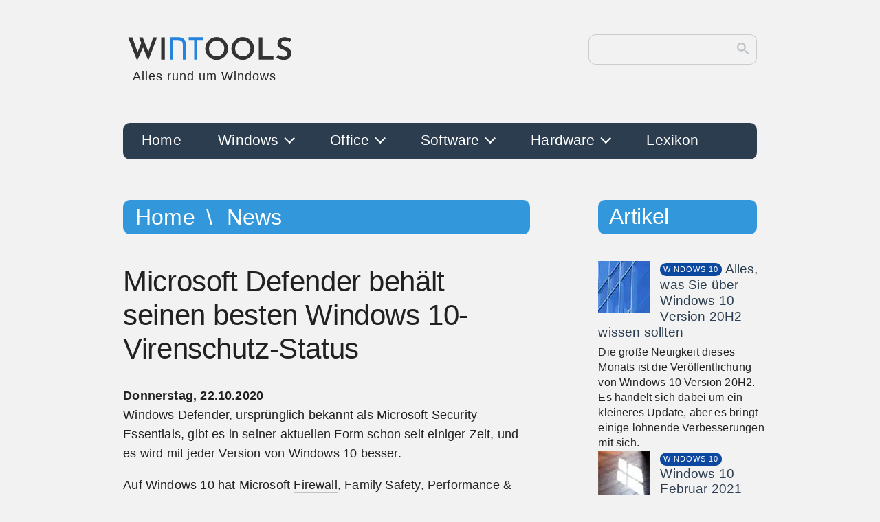

--- FILE ---
content_type: text/html; charset=UTF-8
request_url: https://www.win-tools.de/news/microsoft-defender-besten-windows-10-virenschutz-status
body_size: 9473
content:
	<!DOCTYPE html>
	<html lang="de">

	<head>
		<title>Microsoft Defender behält seinen besten Windows 10-Virenschutz-Status</title>
		<meta charset="UTF-8">
		<meta name="viewport" content="width=device-width, initial-scale=1.0">
		<meta name="robots" content="index, follow">
		<meta name="keywords" content="microsoft,defender,behält,besten,windows 10,virenschutz,status">
		<meta name="description" content="Windows Defender gibt es in seiner aktuellen Form schon seit einiger Zeit, und es wird mit jeder Version von Windows 10 besser">
		<meta name="msvalidate.01" content="087AC599C30977BBFBD9D5A0F076A5EB">
		<meta name="p:domain_verify" content="703d7310e6c80e5b127912650debfdb7"/>
		<link rel="apple-touch-icon" sizes="180x180" href="/apple-touch-icon.png">
		<link rel="icon" type="image/png" sizes="32x32" href="/favicon-32x32.png">
		<link rel="icon" type="image/png" sizes="16x16" href="/favicon-16x16.png">
		<link rel="manifest" href="/site.webmanifest">
		<link rel="canonical" href="https://www.win-tools.de/news/microsoft-defender-besten-windows-10-virenschutz-status">
		<link rel="shortcut icon" type="image/x-icon" href="/favicon.ico">
		<link rel="stylesheet" type="text/css" href="/assets/css/nav.css">
		<link rel="stylesheet" type="text/css" href="/assets/css/wintoolsd.css">
		<script async src="https://pagead2.googlesyndication.com/pagead/js/adsbygoogle.js?client=ca-pub-7594120874170837"
     crossorigin="anonymous"></script>
		<script type="application/ld+json">
			{
			"@context": "http://schema.org",
			"@type": "NewsArticle",
			"headline": "Microsoft Defender behält seinen besten Windows 10-Virenschutz-Status",
			"description": "Windows Defender gibt es in seiner aktuellen Form schon seit einiger Zeit, und es wird mit jeder Version von Windows 10 besser",
			"url": "https://www.win-tools.de/news/microsoft-defender-besten-windows-10-virenschutz-status",
			"datePublished": "2020-10-22T19:52:08+0000",
			"dateModified": "2020-10-22T19:52:08+0000",
			"keywords": "microsoft,defender,behält,besten,windows 10,virenschutz,status",
			"mainEntityOfPage": {
				"@type":"WebPage",
				"@id":"https://www.win-tools.de/news/microsoft-defender-besten-windows-10-virenschutz-status"
			},
			"isFamilyFriendly": "true",
			"author": {
			"@type": "Organization",
			"name": "win-tools.de"
			},                
			"publisher": {
				"@type": "Organization",
				"name": "win-tools.de",
				"logo": {
					"@type": "ImageObject",
					"url":  "https://www.win-tools.de/images/win-tools.png",
					"width": "208",
					"height": "72"
				}
			}
		}		</script>
	</head>

	<body>
		<div id="container">
			<header id="top-header">
				<a href="/">
                    <svg xmlns="http://www.w3.org/2000/svg" viewBox="9.112 80.866 483.485 83.143" id="brand">
						<path d="M23.683 89.786h11.868l15.394 44.032-1.72-.688 12.04-30.788 4.73 13.846-17.286 38.786zm30.702 0h10.148l17.028 43.086-1.978-.344 14.104-42.742h10.922l-24.424 65.016zm61.906-.43h10.148v62.694h-10.148z" fill="#333" />
						<path d="M149.811 152.05h-8.46v-63h22.23q11.16 0 16.65 4.995 5.49 4.995 5.49 15.705v42.3h-8.46v-43.47q0-6.12-3.735-8.865-3.735-2.745-9.855-2.745h-13.86zm43.992-55.08v-7.92h39.6v7.92h-15.57v55.08h-8.46V96.97z" fill="#2483dc" />
						<path d="M240.393 120.746q0-6.45 2.494-12.255 2.494-5.805 6.88-10.234 4.386-4.429 10.191-7.009 5.805-2.58 12.341-2.58 6.622 0 12.427 2.58 5.805 2.58 10.277 7.009 4.472 4.429 6.966 10.234 2.494 5.805 2.494 12.255 0 6.708-2.494 12.47-2.494 5.762-6.966 10.191-4.472 4.429-10.277 6.88-5.805 2.451-12.427 2.451-6.536 0-12.341-2.451-5.805-2.451-10.191-6.794-4.386-4.343-6.88-10.191-2.494-5.848-2.494-12.556zm10.492.086q0 6.106 2.881 11.137 2.881 5.031 7.826 7.998 4.945 2.967 11.051 2.967 6.02 0 10.836-2.967 4.816-2.967 7.654-7.998 2.838-5.031 2.838-11.223 0-6.192-2.881-11.266-2.881-5.074-7.783-8.041-4.902-2.967-10.922-2.967-6.02 0-10.922 3.01-4.902 3.01-7.74 8.084-2.838 5.074-2.838 11.266zm63.026-.086q0-6.45 2.494-12.255 2.494-5.805 6.88-10.234 4.386-4.429 10.191-7.009 5.805-2.58 12.341-2.58 6.622 0 12.427 2.58 5.805 2.58 10.277 7.009 4.472 4.429 6.966 10.234 2.494 5.805 2.494 12.255 0 6.708-2.494 12.47-2.494 5.762-6.966 10.191-4.472 4.429-10.277 6.88-5.805 2.451-12.427 2.451-6.536 0-12.341-2.451-5.805-2.451-10.191-6.794-4.386-4.343-6.88-10.191-2.494-5.848-2.494-12.556zm10.492.086q0 6.106 2.881 11.137 2.881 5.031 7.826 7.998 4.945 2.967 11.051 2.967 6.02 0 10.836-2.967 4.816-2.967 7.654-7.998 2.838-5.031 2.838-11.223 0-6.192-2.881-11.266-2.881-5.074-7.783-8.041-4.902-2.967-10.922-2.967-6.02 0-10.922 3.01-4.902 3.01-7.74 8.084-2.838 5.074-2.838 11.266zm66.896-31.476h10.148v52.89h30.788v9.804h-40.936zm87.111 12.986q-3.44-1.806-7.181-3.053-3.741-1.247-7.181-1.247-4.644 0-7.31 2.021-2.666 2.021-2.666 5.719 0 2.494 1.849 4.386 1.849 1.892 4.773 3.354 2.924 1.462 6.192 2.666 3.784 1.376 7.353 3.483 3.569 2.107 5.848 5.676 2.279 3.569 2.279 9.503 0 4.902-2.494 8.987-2.494 4.085-7.138 6.493-4.644 2.408-11.352 2.408-5.762 0-11.223-1.849-5.461-1.849-9.761-4.773l4.558-7.998q3.096 2.322 7.439 3.999 4.343 1.677 8.041 1.677 2.752 0 5.332-.86 2.58-.86 4.3-2.838 1.72-1.978 1.72-5.246 0-2.58-1.505-4.472-1.505-1.892-3.956-3.268-2.451-1.376-5.289-2.494-2.924-1.118-5.977-2.494-3.053-1.376-5.633-3.397-2.58-2.021-4.214-4.988-1.634-2.967-1.634-7.181 0-5.246 2.408-9.073 2.408-3.827 6.708-6.02 4.3-2.193 9.804-2.451 6.708 0 11.395 1.634 4.687 1.634 8.299 3.87z" fill="#333" />
					</svg>
					<span id="noh1">Alles rund um Windows</span>                </a>
                <form id="search-form" role="search" accept-charset="utf-8" method="get" action="/suche/">
                    <input type="search" id="search-input" value="" name="s" autocomplete="off">
                    <button id="search-button">
                        <svg xmlns="http://www.w3.org/2000/svg" id="search-icon" viewBox="0 0 32 32">
                            <path d="M31.008 27.231l-7.58-6.447c-0.784-0.705-1.622-1.029-2.299-0.998 1.789-2.096 2.87-4.815 2.87-7.787 0-6.627-5.373-12-12-12s-12 5.373-12 12 5.373 12 12 12c2.972 0 5.691-1.081 7.787-2.87-0.031 0.677 0.293 1.515 0.998 2.299l6.447 7.58c1.104 1.226 2.907 1.33 4.007 0.23s0.997-2.903-0.23-4.007zM12 20c-4.418 0-8-3.582-8-8s3.582-8 8-8 8 3.582 8 8-3.582 8-8 8z"></path>
                        </svg>
                    </button>
                </form>
			</header>
			<nav>
				<div class="wrapper">
					<div class="overlay"></div>
					<div class="menu" id="menu">
						<div class="menu-mobile-header">
							<button type="button" class="menu-mobile-arrow">
								<svg width="30" height="30" viewBox="0 0 24 24" fill="none" stroke-width="2" stroke-linecap="butt" stroke-linejoin="round">
									<path d="M19 12H6M12 5l-7 7 7 7"></path>
								</svg>
							</button>
							<a href="#" class="menu-mobile-title"></a>
							<button type="button" class="menu-mobile-close">
								<svg width="30" height="30" viewBox="0 0 24 24" fill="none" stroke-width="2">
									<line x1="18" y1="6" x2="6" y2="18"></line>
									<line x1="6" y1="6" x2="18" y2="18"></line>
								</svg>
							</button>
						</div>
						<ul class="menu-section">
							<li class="menu-item "><a class="" href="https://www.win-tools.de/">Home</a></li><li class="menu-item-has-children "><a class="hidden-mobile" href="https://www.win-tools.de/windows">Windows <i class="arrow arrow-down"></i></a><span class="hidden-desktop">Windows <i class="arrow arrow-down"></i></span><div class="menu-subs menu-mega menu-column-4"><div class="list-item"><a href="https://www.win-tools.de/windows/windows-10" class="title">Windows 10</a><ul><li><a href="https://www.win-tools.de/windows-10/peripherie">Peripherie</a></li><li><a href="https://www.win-tools.de/windows-10/netzwerk">Netzwerk</a></li><li><a href="https://www.win-tools.de/windows-10/sicherheit">Sicherheit</a></li><li><a href="https://www.win-tools.de/windows-10/sonstiges">Sonstiges</a></li><li><a href="https://www.win-tools.de/windows-10/system">System</a></li></ul></div><div class="list-item"><a href="https://www.win-tools.de/windows/windows-11" class="title">Windows 11</a><ul><li><a href="https://www.win-tools.de/windows-11/system">System</a></li><li><a href="https://www.win-tools.de/windows-11/sonstiges">Sonstiges</a></li></ul></div><div class="list-item"><a href="https://www.win-tools.de/windows/windows-8" class="title">Windows 8</a><ul><li><a href="https://www.win-tools.de/windows-8/system">System</a></li><li><a href="https://www.win-tools.de/windows-8/sonstiges">Sonstiges</a></li></ul></div><div class="list-item"><a href="https://www.win-tools.de/windows/windows-all" class="title">Allgemein</a><ul><li><a href="https://www.win-tools.de/windows-all/system">System</a></li><li><a href="https://www.win-tools.de/windows-all/sonstiges">Sonstiges</a></li></ul></div></div></li><li class="menu-item-has-children "><a class="hidden-mobile" href="https://www.win-tools.de/office">Office <i class="arrow arrow-down"></i></a><span class="hidden-desktop">Office <i class="arrow arrow-down"></i></span><div class="menu-subs menu-mega menu-column-4"><div class="list-item"><a href="https://www.win-tools.de/office/word" class="title">Word</a><ul><li><a href="https://www.win-tools.de/word/tipps-tricks">Tipps & Tricks</a></li><li><a href="https://www.win-tools.de/word/sonstiges">Sonstiges</a></li></ul></div><div class="list-item"><a href="https://www.win-tools.de/office/excel" class="title">Excel</a><ul><li><a href="https://www.win-tools.de/excel/tipps-tricks">Tipps & Tricks</a></li><li><a href="https://www.win-tools.de/excel/sonstiges">Sonstiges</a></li></ul></div><div class="list-item"><a href="https://www.win-tools.de/office/outlook" class="title">Outlook</a><ul><li><a href="https://www.win-tools.de/outlook/sonstiges">Sonstiges</a></li></ul></div><div class="list-item"><a href="https://www.win-tools.de/office/powerpoint" class="title">Powerpoint</a></div><div class="list-item"><a href="https://www.win-tools.de/office/office-allgemein" class="title">Allgemein</a><ul><li><a href="https://www.win-tools.de/office-allgemein/sonstiges">Sonstiges</a></li></ul></div></div></li><li class="menu-item-has-children "><a class="hidden-mobile" href="https://www.win-tools.de/software">Software <i class="arrow arrow-down"></i></a><span class="hidden-desktop">Software <i class="arrow arrow-down"></i></span><div class="menu-subs menu-mega menu-column-4"><div class="list-item"><a href="https://www.win-tools.de/software/system-sicherheit" class="title">System & Sicherheit</a><ul><li><a href="https://www.win-tools.de/software/system">System</a></li><li><a href="https://www.win-tools.de/software/wiederherstellung">Wiederherstellung</a></li><li><a href="https://www.win-tools.de/software/synchronisation">Synchronisation</a></li><li><a href="https://www.win-tools.de/software/sicherheit">Sicherheit</a></li></ul></div><div class="list-item"><a href="https://www.win-tools.de/software/internet-email" class="title">Internet & E-Mail</a><ul><li><a href="https://www.win-tools.de/software/browser">Browser</a></li><li><a href="https://www.win-tools.de/software/messenger">Messenger</a></li><li><a href="https://www.win-tools.de/software/email-client">E-Mail Client</a></li></ul></div><div class="list-item"><a href="https://www.win-tools.de/software/audio-video" class="title">Audio & Video</a><ul><li><a href="https://www.win-tools.de/software/3d-audio">3D Audio</a></li></ul></div><div class="list-item"><a href="https://www.win-tools.de/software/sonstiges" class="title">Sonstiges</a><ul><li><a href="https://www.win-tools.de/software/computervirus">Computervirus</a></li><li><a href="https://www.win-tools.de/software/ocr">OCR</a></li><li><a href="https://www.win-tools.de/software/betriebssysteme">Betriebssysteme</a></li><li><a href="https://www.win-tools.de/software/ki">KI</a></li><li><a href="https://www.win-tools.de/software/bilder">Bilder</a></li><li><a href="https://www.win-tools.de/software/netzwerk">Netzwerk</a></li></ul></div></div></li><li class="menu-item-has-children "><a class="hidden-mobile" href="https://www.win-tools.de/hardware">Hardware <i class="arrow arrow-down"></i></a><span class="hidden-desktop">Hardware <i class="arrow arrow-down"></i></span><div class="menu-subs menu-mega menu-column-4"><div class="list-item"><a href="https://www.win-tools.de/hardware/komponenten" class="title">Komponenten</a><ul><li><a href="https://www.win-tools.de/hardware/arbeitsspeicher">Arbeitsspeicher</a></li><li><a href="https://www.win-tools.de/hardware/grafikkarte">Grafikkarte</a></li><li><a href="https://www.win-tools.de/hardware/soundkarte">Soundkarte</a></li><li><a href="https://www.win-tools.de/hardware/ssd">SSD / NVMe</a></li><li><a href="https://www.win-tools.de/hardware/festplatten">Festplatten</a></li><li><a href="https://www.win-tools.de/hardware/mainboard">Mainboard</a></li><li><a href="https://www.win-tools.de/hardware/modem">Modem</a></li><li><a href="https://www.win-tools.de/hardware/prozessor">Prozessor</a></li><li><a href="https://www.win-tools.de/hardware/speicher">Speicher</a></li><li><a href="https://www.win-tools.de/hardware/sonstiges">Sonstiges</a></li></ul></div><div class="list-item"><a href="https://www.win-tools.de/hardware/peripherie" class="title">Peripherie</a><ul><li><a href="https://www.win-tools.de/hardware/3d-drucker">3D Drucker</a></li><li><a href="https://www.win-tools.de/hardware/cloud">Cloud</a></li><li><a href="https://www.win-tools.de/hardware/laserdrucker">Laserdrucker</a></li><li><a href="https://www.win-tools.de/hardware/netzwerke">Netzwerke</a></li><li><a href="https://www.win-tools.de/hardware/router">Router</a></li><li><a href="https://www.win-tools.de/hardware/tintenstrahldrucker">Tintenstrahldrucker</a></li><li><a href="https://www.win-tools.de/hardware/usb">USB</a></li><li><a href="https://www.win-tools.de/hardware/voice-over-ip">Voice over IP</a></li><li><a href="https://www.win-tools.de/hardware/sonstiges">Sonstiges</a></li></ul></div><div class="list-item"><a href="https://www.win-tools.de/hardware/computer" class="title">Computer</a><ul><li><a href="https://www.win-tools.de/hardware/laptop-notebook">Laptop/Notebook</a></li><li><a href="https://www.win-tools.de/hardware/sonstiges">Sonstiges</a></li></ul></div></div></li><li class="menu-item "><a class="" href="https://www.win-tools.de/lexikon">Lexikon</a></li>						</ul>
					</div>
					<button type="button" class="menu-mobile-toggle" aria-label="Toggle Menu">
						<svg width="30" height="30" viewBox="0 0 24 24" fill="none" stroke="#fff" stroke-width="2">
							<line x1="3" y1="12" x2="21" y2="12"></line>
							<line x1="3" y1="6" x2="21" y2="6"></line>
							<line x1="3" y1="18" x2="21" y2="18"></line>
						</svg>
					</button>
				</div>
			</nav>
			<main>
				<section id="news">
                    <header class="header hdmain no-top-marg">
                        <nav id="breadcrumb">
                            <a href="/" title="home">Home</a>
                            <a href="/news" title="News Übersicht">News</a>
                        </nav>
                    </header>
                    <article>
                        <h1 class="art-h1">Microsoft Defender behält seinen besten Windows 10-Virenschutz-Status</h1>
                        <time datetime="2020-10-22 19:52:08+01:00">
                            <b>Donnerstag, 22.10.2020</b>
                        </time><p>Windows Defender, ursprünglich bekannt als Microsoft Security Essentials, gibt es in seiner aktuellen Form schon seit einiger Zeit, und es wird mit jeder Version von Windows 10 besser.</p>
<p>Auf Windows 10 hat Microsoft <a class="lexikon" href="/lexikon/firewall" title="Lexikon Firewall">Firewall</a>, Family Safety, Performance & Health und andere Funktionen in die Windows-Sicherheitsanwendung integriert. Microsoft Defender nimmt Ihre Sicherheit sehr ernst und ist laut Microsoft auch der am häufigsten verwendete Virenschutz in der Unternehmenswelt.</p>
<p>Windows Defender wird außerdem regelmäßig mit neuen Datendefinitionen und Sicherheitsverbesserungen aktualisiert. Das letzte Feature-Update von Windows 10 mit der Bezeichnung "Version 2004" enthielt neue Sicherheitsfunktionen, wie z. B. den Schutz vor Potentially Unwanted Apps, PUA  (dt. potenziell unerwünschten Anwendungen).</p>
<p>Im letzten Antivirenbericht wurde Windows Defender erneut als eine der besten Optionen für den Schutz Ihres PCs ohne nennenswerte Auswirkungen auf die Systemleistung ausgezeichnet.</p>
<p>Zum zweiten Mal in Folge wurde Windows Defender im neuesten Bericht von AV-Test als Spitzenprodukt eingestuft. Für diejenigen, die es nicht wissen: AV-TEST ist eine unabhängige Organisation mit Sitz in Deutschland, die Antiviren-Produkte für Windows evaluiert und bewertet.</p>
<p>Im Bericht des Unternehmens "Beste Antiviren-Software für Privatanwender" für August 2020 hat Windows Defender in drei Schlüsselkategorien - Leistung, Schutz und Benutzerfreundlichkeit - ein perfektes Ergebnis erhalten.</p>
<p>Der Bericht basiert auf den im Juli und August gesammelten Proben. Die höchste Punktzahl von 18 wurde von 8 Antivirenprodukten erreicht, darunter Windows Defender.</p>
<p>Das deutsche Unternehmen stellte außerdem fest, dass Windows Defender weit verbreitete <a class="lexikon" href="/lexikon/malware" title="Lexikon Malware">Malware</a> blockierte.</p>
<p>Diese Ergebnisse von AV-TEST sind ein weiterer Beweis dafür, dass das in Windows 10 integrierte Antivirenprogramm in der Lage ist, die neuesten Bedrohungen in Schach zu halten, und die Bemühungen von Microsoft zahlen sich aus.</p>
<p>Aber müssen Sie immer noch Antiviren-Software von Drittanbietern verwenden? Es kommt darauf an. Wenn Sie sich vor dem traditionellen Virus schützen wollen, ist Windows Defender gut genug - es gibt keine Bloatware und Windows wird nicht langsamer, weil der Defender in Windows 10 integriert ist.</p>
                    </article></section><aside>
                        <h2 class="art-h2">Diese News könnte Sie auch interessieren:</h2>
                        <ul class="relate"><li><a class="news-link" href="microsoft-defender-tool-windows-install-images" title="Microsoft Defender hat ein neues Tool, um Windows Install Images auf dem neuesten Stand zu halten">Microsoft Defender hat ein neues Tool, um Windows Install Images auf dem neuesten Stand zu halten</a></li><li><a class="news-link" href="neue-funktion-windows-defender-beunruhigt-sicherheitsspezialisten" title="Neue Funktion von Windows Defender beunruhigt Sicherheitsspezialisten">Neue Funktion von Windows Defender beunruhigt Sicherheitsspezialisten</a></li><li><a class="news-link" href="windows-10-update-entfernt-dauerhafte-defender-deaktivierung" title="Windows 10: Update entfernt dauerhafte Defender Deaktivierung">Windows 10: Update entfernt dauerhafte Defender Deaktivierung</a></li><li><a class="news-link" href="microsoft-defender-atp-android-linux-public-preview" title="Microsoft Defender ATP für Android und Linux in der Public-Preview verfügbar">Microsoft Defender ATP für Android und Linux in der Public-Preview verfügbar</a></li>   </ul>
                    </aside>			</main>
			<aside>
				<header class="header hdmain no-top-marg">
	<h2 class="no-marg">Artikel</h2>
</header>
<section class="flex-50 col">
	
			<div class="row-sub">
				<figure>
					<img src="/images/artikel/windows-10/2020/windows-10-version-20h2-thn.webp" width="75" height="75" title="Alles, was Sie über Windows 10 Version 20H2 wissen sollten" alt="Alles, was Sie über Windows 10 Version 20H2 wissen sollten">
				</figure>
				<article>
					<header>
						<span class="tag hdwindows 10">windows 10</span>
						<a class="row-title" href="/windows-10/sonstiges/was-sie-ueber-windows-10-version-20h2-wissen-sollten" title="Alles, was Sie über Windows 10 Version 20H2 wissen sollten">Alles, was Sie über Windows 10 Version 20H2 wissen sollten</a>
					</header>
					<p>Die große Neuigkeit dieses Monats ist die Veröffentlichung von Windows 10 Version 20H2. Es handelt sich dabei um ein kleineres Update, aber es bringt einige lohnende Verbesserungen mit sich.</p>
				</article>
			</div>
			<div class="row-sub">
				<figure>
					<img src="/images/artikel/windows-10/2021/windows-10-2021-updates-thn.webp" width="75" height="75" title="Windows 10 Februar 2021 Updates: Was ist neu und verbessert" alt="Windows 10 Februar 2021 Updates: Was ist neu und verbessert">
				</figure>
				<article>
					<header>
						<span class="tag hdwindows 10">windows 10</span>
						<a class="row-title" href="/windows-10/system/windows-10-februar-2021-updates-neu-verbessert" title="Windows 10 Februar 2021 Updates: Was ist neu und verbessert">Windows 10 Februar 2021 Updates: Was ist neu und verbessert</a>
					</header>
					<p>Das Windows 10 Februar 2021 Update ist jetzt für die Versionen 20H2, 2004 und 1909 verfügbar.</p>
				</article>
			</div>
			<div class="row-sub">
				<figure>
					<img src="/images/artikel/windows-all/2025/lautstaerke-computers-100-prozent-thn.webp" width="75" height="75" title="So stellen Sie die Lautstärke Ihres Windows-Computers auf über 100 % ein" alt="So stellen Sie die Lautstärke Ihres Windows-Computers auf über 100 % ein">
				</figure>
				<article>
					<header>
						<span class="tag hdwindows all">windows all</span>
						<a class="row-title" href="/windows-all/system/lautstaerke-computers-100-prozent" title="So stellen Sie die Lautstärke Ihres Windows-Computers auf über 100 % ein">So stellen Sie die Lautstärke Ihres Windows-Computers auf über 100 % ein</a>
					</header>
					<p>Die Lautstärke bestimmter Mediendateien, die auf Ihrem Windows-Computer abgespielt werden, kann oft enttäuschend sein – selbst bei 100 %.</p>
				</article>
			</div>
			<div class="row-sub">
				<figure>
					<img src="/images/artikel/hardware/2024/monitor-thn.webp" width="75" height="75" title="Monitor" alt="Monitor">
				</figure>
				<article>
					<header>
						<span class="tag hdhardware">hardware</span>
						<a class="row-title" href="/hardware/sonstiges/monitor" title="Monitor">Monitor</a>
					</header>
					<p>Ein Monitor ist ein elektronisches Gerät, das zur Anzeige der Videoausgabe von Computern verwendet wird.</p>
				</article>
			</div>
			<div class="row-sub">
				<figure>
					<img src="/images/artikel/windows-all/2023/hohe-speicher-cpu-auslastung-vmmem-thn.webp" width="75" height="75" title="So beheben Sie eine hohe Speicher- und CPU-Auslastung von Vmmem unter Windows" alt="So beheben Sie eine hohe Speicher- und CPU-Auslastung von Vmmem unter Windows">
				</figure>
				<article>
					<header>
						<span class="tag hdwindows all">windows all</span>
						<a class="row-title" href="/windows-all/system/hohe-speicher-cpu-auslastung-vmmem-windows" title="So beheben Sie eine hohe Speicher- und CPU-Auslastung von Vmmem unter Windows">So beheben Sie eine hohe Speicher- und CPU-Auslastung von Vmmem unter Windows</a>
					</header>
					<p>Möglicherweise sehen Sie im Task-Manager en Eintrag "Vmmem.exe". Dieser Prozess verbraucht viel  Speicher und Festplattenspeicher.</p>
				</article>
			</div>
			<div class="row-sub">
				<figure>
					<img src="/images/artikel/windows-11/2025/begrenzen-akkuladung-windows-11-thn.webp" width="75" height="75" title="So begrenzen Sie die Akkuladung in Windows 11 auf 80 %" alt="So begrenzen Sie die Akkuladung in Windows 11 auf 80 %">
				</figure>
				<article>
					<header>
						<span class="tag hdwindows 11">windows 11</span>
						<a class="row-title" href="/windows-11/sonstiges/begrenzen-akkuladung-windows-11" title="So begrenzen Sie die Akkuladung in Windows 11 auf 80 %">So begrenzen Sie die Akkuladung in Windows 11 auf 80 %</a>
					</header>
					<p>Die Verwaltung des Akkuzustands ist entscheidend für die Lebensdauer Ihres Laptops. Eine wirksame Methode hierfür ist die Begrenzung der maximalen Ladung auf etwa 80 %.</p>
				</article>
			</div>
			<div class="row-sub">
				<figure>
					<img src="/images/artikel/software/2025/mythen-ki-thn.webp" width="75" height="75" title="Mythen über künstliche Intelligenz" alt="Mythen über künstliche Intelligenz">
				</figure>
				<article>
					<header>
						<span class="tag hdsoftware">software</span>
						<a class="row-title" href="/software/ki/mythen-ki" title="Mythen zur künstliche Intelligenz ">Mythen zur künstliche Intelligenz </a>
					</header>
					<p>Wahrscheinlich wusste die Mehrheit von Ihnen vor vier Jahren nicht viel über KI. Und selbst wenn Sie davon gehört hatten, haben Sie sich sicherlich keine großen Gedanken darüber gemacht.</p>
				</article>
			</div>
			<div class="row-sub">
				<figure>
					<img src="/images/artikel/windows-10/2022/helligkeit-windows-10-thn.webp" width="75" height="75" title="So lösen Sie das Problem, wenn sich die Helligkeit unter Windows 10 nicht ändert" alt="So lösen Sie das Problem, wenn sich die Helligkeit unter Windows 10 nicht ändert">
				</figure>
				<article>
					<header>
						<span class="tag hdwindows 10">windows 10</span>
						<a class="row-title" href="/windows-10/system/loesen-problem-helligkeit-windows-10-aendert" title="So lösen Sie das Problem, wenn sich die Helligkeit unter Windows 10 nicht ändert">So lösen Sie das Problem, wenn sich die Helligkeit unter Windows 10 nicht ändert</a>
					</header>
					<p>Im Folgenden erfahren Sie, wie Sie die Probleme beheben können, wenn sich die Bildschirmhelligkeit von Windows 10 nicht ändert.</p>
				</article>
			</div>
			<div class="row-sub">
				<figure>
					<img src="/images/artikel/hardware/2017/3d-drucker-thn.webp" width="75" height="75" title="3D-Drucker" alt="3D-Drucker">
				</figure>
				<article>
					<header>
						<span class="tag hdhardware">hardware</span>
						<a class="row-title" href="/hardware/3d-drucker/wie-funktioniert-3d-drucker " title="Wie funktioniert ein 3D-Druckers ">Wie funktioniert ein 3D-Druckers </a>
					</header>
					<p>3D-Drucker üben eine große Faszination auf viele Technikfans aus. Doch, wie funktioniert ein 3D-Drucker?</p>
				</article>
			</div>
			<div class="row-sub">
				<figure>
					<img src="/images/artikel/windows-all/2026/3-gruende-windows-bloatware-entfernen-thn.webp" width="75" height="75" title="3 Gründe, warum Sie Windows-Bloatware jetzt entfernen sollten" alt="3 Gründe, warum Sie Windows-Bloatware jetzt entfernen sollten">
				</figure>
				<article>
					<header>
						<span class="tag hdwindows all">windows all</span>
						<a class="row-title" href="/windows-all/sonstiges/3-gruende-windows-bloatware-entfernen" title="3 Gründe, warum Sie Windows-Bloatware jetzt entfernen sollten">3 Gründe, warum Sie Windows-Bloatware jetzt entfernen sollten</a>
					</header>
					<p>Ein Windows-PC wird mit einer überraschend großen Anzahl von Apps ausgeliefert. Einige davon sind absolut unverzichtbar, wie Fotos, Datei-Explorer, Media Player.</p>
				</article>
			</div>
			<div class="row-sub">
				<figure>
					<img src="/images/artikel/windows-7/2012/32-bit-thn.webp" width="75" height="75" title="32 Bit-Speichergrenze aushebeln" alt="32 Bit-Speichergrenze aushebeln">
				</figure>
				<article>
					<header>
						<span class="tag hdwindows 7">windows 7</span>
						<a class="row-title" href="/windows-7/system/32-bit-speichergrenze-aushebeln" title="Windows 7  - 32 Bit-Speichergrenze aushebeln">Windows 7  - 32 Bit-Speichergrenze aushebeln</a>
					</header>
					<p>Viele aktuelle Motherboards unterstützen 8 GByte Arbeitsspeicher und mehr.</p>
				</article>
			</div>
			<div class="row-sub">
				<figure>
					<img src="/images/artikel/windows-8/2012/8-funktionen-thn.webp" width="75" height="75" title="8 Funktionen, die Sie über Windows 8 kennen sollten" alt="8 Funktionen, die Sie über Windows 8 kennen sollten">
				</figure>
				<article>
					<header>
						<span class="tag hdwindows 8">windows 8</span>
						<a class="row-title" href="/windows-8/sonstiges/8-funktionen-windows-8-kennen-sollten" title="8 Funktionen, die Sie von Windows 8 kennen sollten">8 Funktionen, die Sie von Windows 8 kennen sollten</a>
					</header>
					<p>Die neuen Funktionen müssen erst einmal gefunden werden.</p>
				</article>
			</div>
			<div class="row-sub">
				<figure>
					<img src="/images/artikel/software/2024/microsoft-pc-manager-windows-10-11-360.webp" width="75" height="75" title="Microsoft PC Manager für Windows 10 und 11" alt="Microsoft PC Manager für Windows 10 und 11">
				</figure>
				<article>
					<header>
						<span class="tag hdsoftware">software</span>
						<a class="row-title" href="/software/system/microsoft-pc-manager-windows-10-11" title="Microsoft PC Manager für Windows 10 und 11">Microsoft PC Manager für Windows 10 und 11</a>
					</header>
					<p>Sie können sich den Microsoft PC Manager wie ein benutzerfreundliches Dashboard vorstellen, das Zugriff auf verschiedene Optionen bietet.</p>
				</article>
			</div>
			<div class="row-sub">
				<figure>
					<img src="/images/artikel/windows-11/2024/windows-11-wi-fi-adapter-code-10-fehler-thn.webp" width="75" height="75" title="Wie man den Wi-Fi Adapter Code 10 Fehler in Windows 11 behebt" alt="Wie man den Wi-Fi Adapter Code 10 Fehler in Windows 11 behebt">
				</figure>
				<article>
					<header>
						<span class="tag hdwindows 11">windows 11</span>
						<a class="row-title" href="/windows-11/system/windows-11-wi-fi-adapter-code-10-fehler" title="Wie man den Wi-Fi Adapter Code 10 Fehler in Windows 11 behebt">Wie man den Wi-Fi Adapter Code 10 Fehler in Windows 11 behebt</a>
					</header>
					<p>Der Wi-Fi Adapter Code 10 Fehler erscheint normalerweise mit einem gelben Warnzeichen in Ihrem Geräte-Manager.</p>
				</article>
			</div>
			<div class="row-sub">
				<figure>
					<img src="/images/artikel/windows-8/2012/usb-stick-install-windows-thn.webp" width="75" height="75" title="Windows 8 von einen USB-Stick installieren" alt="Windows 8 von einen USB-Stick installieren">
				</figure>
				<article>
					<header>
						<span class="tag hdwindows 8">windows 8</span>
						<a class="row-title" href="/windows-8/sonstiges/windows-8-von-einen-usb-stick-installieren" title="Windows 8 von einen USB-Stick installieren">Windows 8 von einen USB-Stick installieren</a>
					</header>
					<p>Sie wollen Windows 8 testen, haben aber kein Laufwerk, sondern nur ein USB-Stick?</p>
				</article>
			</div>
			<div class="row-sub">
				<figure>
					<img src="/images/artikel/windows-10/2022/edge-beschleunigen-thn.webp" width="75" height="75" title="Edge-Browser in Windows 10 beschleunigen" alt="Edge-Browser in Windows 10 beschleunigen">
				</figure>
				<article>
					<header>
						<span class="tag hdwindows 10">windows 10</span>
						<a class="row-title" href="/windows-10/sonstiges/edge-browser-windows-10-beschleunigen" title="Edge-Browser in Windows 10 beschleunigen">Edge-Browser in Windows 10 beschleunigen</a>
					</header>
					<p>Jeder von uns wünscht sich einen schnelleren Webbrowser, aber wie kann man ihn beschleunigen?</p>
				</article>
			</div>
			<div class="row-sub">
				<figure>
					<img src="/images/artikel/software/2020/freeocr-thn.webp" width="75" height="75" title="FreeOCR ist eine optische Zeichenerkennungssoftware für Windows" alt="FreeOCR ist eine optische Zeichenerkennungssoftware für Windows">
				</figure>
				<article>
					<header>
						<span class="tag hdsoftware">software</span>
						<a class="row-title" href="/software/ocr/freeocr-optische-zeichenerkennungssoftware-windows" title="FreeOCR ist eine optische Zeichenerkennungssoftware für Windows">FreeOCR ist eine optische Zeichenerkennungssoftware für Windows</a>
					</header>
					<p>Wenn Sie jemals Text von einem Bild oder gescannten Dokument kopieren mussten, wissen Sie, dass Sie dazu zwei grundlegende Möglichkeiten haben.</p>
				</article>
			</div>
			<div class="row-sub">
				<figure>
					<img src="/images/artikel/windows-all/2022/windows-updates-deaktivieren-thn.webp" width="75" height="75" title="Updates deaktivieren: So verhindern Sie automatische Updates in Windows 11 und Windows 10" alt="Updates deaktivieren: So verhindern Sie automatische Updates in Windows 11 und Windows 10">
				</figure>
				<article>
					<header>
						<span class="tag hdwindows all">windows all</span>
						<a class="row-title" href="/windows-all/system/updates-deaktivieren-windows-11-10" title="Updates deaktivieren: So verhindern Sie automatische Updates in Windows 11 und Windows 10">Updates deaktivieren: So verhindern Sie automatische Updates in Windows 11 und Windows 10</a>
					</header>
					<p>Wenn Sie die von den Windows-Updates genervt sind, erfahren Sie hier, wie Sie die diese deaktivieren.</p>
				</article>
			</div>
			<div class="row-sub">
				<figure>
					<img src="/images/artikel/software/2020/icq-new-thn.webp" width="75" height="75" title="ICQ ist zurück, und diese Dinge sollten Sie darüber wissen" alt="ICQ ist zurück, und diese Dinge sollten Sie darüber wissen">
				</figure>
				<article>
					<header>
						<span class="tag hdsoftware">software</span>
						<a class="row-title" href="/software/messenger/icq-zurueck-dinge-wissen-sollten" title="ICQ ist zurück">ICQ ist zurück</a>
					</header>
					<p>ICQ ist der Urvater aller modernen Messenger und wurde vor kurzem 20 Jahre alt</p>
				</article>
			</div></section>
<section id="lexicon">
	<header class="header hdmain no-marg">
		<h2 class="no-marg">Lexikon</h2>
	</header>
	<table class="dictionary">
		<tbody>
			<tr>
				<td><a href="/lexikon/0-9" title="Lexikon Anfangszahlen von 0-9">0-9</a></td>
				<td><a href="/lexikon/a" title="Lexikon Anfangsbuchstabe A">A</a></td>
				<td><a href="/lexikon/b" title="Lexikon Anfangsbuchstabe B">B</a></td>
				<td><a href="/lexikon/c" title="Lexikon Anfangsbuchstabe C">C</a></td>
				<td><a href="/lexikon/d" title="Lexikon Anfangsbuchstabe D">D</a></td>
				<td><a href="/lexikon/e" title="Lexikon Anfangsbuchstabe E">E</a></td>
				<td><a href="/lexikon/f" title="Lexikon Anfangsbuchstabe F">F</a></td>
			</tr>
			<tr>
				<td><a href="/lexikon/g" title="Lexikon Anfangsbuchstabe G">G</a></td>
				<td><a href="/lexikon/h" title="Lexikon Anfangsbuchstabe H">H</a></td>
				<td><a href="/lexikon/i" title="Lexikon Anfangsbuchstabe I">I</a></td>
				<td><a href="/lexikon/j" title="Lexikon Anfangsbuchstabe J">J</a></td>
				<td><a href="/lexikon/k" title="Lexikon Anfangsbuchstabe K">K</a></td>
				<td><a href="/lexikon/l" title="Lexikon Anfangsbuchstabe L">L</a></td>
				<td><a href="/lexikon/m" title="Lexikon Anfangsbuchstabe M">M</a></td>
			</tr>
			<tr>
				<td><a href="/lexikon/n" title="Lexikon Anfangsbuchstabe N">N</a></td>
				<td><a href="/lexikon/o" title="Lexikon Anfangsbuchstabe O">O</a></td>
				<td><a href="/lexikon/p" title="Lexikon Anfangsbuchstabe P">P</a></td>
				<td><a href="/lexikon/q" title="Lexikon Anfangsbuchstabe Q">Q</a></td>
				<td><a href="/lexikon/r" title="Lexikon Anfangsbuchstabe R">R</a></td>
				<td><a href="/lexikon/s" title="Lexikon Anfangsbuchstabe S">S</a></td>
				<td><a href="/lexikon/t" title="Lexikon Anfangsbuchstabe T">T</a></td>
			</tr>
			<tr>
				<td><a href="/lexikon/u" title="Lexikon Anfangsbuchstabe U">U</a></td>
				<td><a href="/lexikon/v" title="Lexikon Anfangsbuchstabe V">V</a></td>
				<td><a href="/lexikon/w" title="Lexikon Anfangsbuchstabe W">W</a></td>
				<td><a href="/lexikon/x" title="Lexikon Anfangsbuchstabe X">X</a></td>
				<td><a href="/lexikon/y" title="Lexikon Anfangsbuchstabe Y">Y</a></td>
				<td><a href="/lexikon/z" title="Lexikon Anfangsbuchstabe Z">Z</a></td>
				<td><a href="/lexikon/andere" title="Lexikon Anfangsbuchstabe Andere">#</a></td>
			</tr>
		</tbody>
	</table>
</section>
<!-- section>
	<header class="header hdmain rs-marg-btm">
		<h2>Akronyme</h2>
	</header>
	<table id="acronyms">
		<tbody>
			<tr>
				<td>0-9</a></td>
				<td><a href="../../akronym/a" title="Akronym Anfangsbuchstabe A">A</a></td>
				<td>B</td>
				<td>C</td>
				<td>D</td>
				<td>E</td>
				<td>F</td>
			</tr>
			<tr>
				<td>G</td>
				<td>H</td>
				<td>I</td>
				<td>J</td>
				<td>K</td>
				<td>L</td>
				<td>M</td>
			</tr>
			<tr>
				<td>N</td>
				<td>O</td>
				<td>P</td>
				<td>Q</td>
				<td>R</td>
				<td>S</td>
				<td>T</td>
			</tr>
			<tr>
				<td>U</td>
				<td>V</td>
				<td>W</td>
				<td>X</td>
				<td>Y</td>
				<td>Z</td>
				<td>#</td>
			</tr>
		</tbody>
	</table>
</section -->			</aside>
			<aside id="infobar">
				<section class="row">
					<article class="flex-50">
						<header class="header hddarken">
							<h2 class="no-marg">Beliebte Themen</h2>
						</header>
						<div class="tagcloud">
							<a href="../windows/windows-all" class="hdwindows">Windows Allgemein</a>
							<a href="../windows/windows-8" class="hdwindows">Windows 8</a>
							<a href="../windows/windows-10" class="hdwindows">Windows 10</a>
							<a href="../software" class="hdsoftware">Software</a>
							<a href="../hardware" class="hdhardware">Hardware</a>
							<a href="../office" class="hdoffice">Office</a>
						</div>
					</article>
					<article class="flex-50">
						<header class="header hddarken">
							<h2 class="no-marg">Share</h2>
						</header>
						<div class="row gap-1">
							<a href="https://www.facebook.com/share.php?u=https://www.win-tools.de/&title=Alles%20rund%20um%20Windows,%20Software%20und%20Hardware" class="social" rel="nofollow">
								<svg xmlns="http://www.w3.org/2000/svg" viewBox="0 0 72 72" fill-rule="evenodd" width="45" height="45">
									<rect height="72" rx="15.191" width="72" fill="#4267b2" />
									<path d="M60.464 13.417v9.31l-5.526.014c-4.331 0-5.166 2.058-5.166 5.065v6.663H60.09l-1.338 10.419h-8.98V72H39.01V44.889H30V34.47h9.01v-7.684C39.01 17.864 44.448 13 52.42 13c3.8 0 7.08.288 8.044.417z" fill="#fff" />
								</svg>
							</a>
							<!-- a href="https://twitter.com/home?status=Alles%20rund%20um%20Windows,%20Software%20und%20Hardware+https://www.win-tools.de" class="social" rel="nofollow">
								<svg xmlns="http://www.w3.org/2000/svg" viewBox="0 0 72 72" fill-rule="evenodd" width="45" height="45">
									<rect height="72" rx="15.191" width="72" fill="#1da1f2" />
									<path d="M55.359 26.043c.622 13.851-9.706 29.295-27.991 29.295-5.561 0-10.737-1.631-15.095-4.425 5.223.615 10.439-.833 14.579-4.079-4.309-.079-7.946-2.926-9.199-6.838 1.543.295 3.061.209 4.447-.168-4.737-.953-8.005-5.219-7.899-9.781 1.328.738 2.847 1.181 4.462 1.231a9.86 9.86 0 0 1-3.048-13.147c4.856 5.958 12.112 9.878 20.297 10.29-1.435-6.161 3.237-12.093 9.593-12.093a9.83 9.83 0 0 1 7.188 3.109 19.68 19.68 0 0 0 6.253-2.389c-.735 2.3-2.296 4.231-4.33 5.448 1.992-.237 3.89-.767 5.657-1.55-1.32 1.975-2.99 3.709-4.914 5.097" fill="#fff" />
								</svg>
							</a -->
							<a href="https://www.linkedin.com/shareArticle?url=https://www.win-tools.de" class="social" rel="nofollow">
								<svg xmlns="http://www.w3.org/2000/svg" viewBox="0 0 72 72" fill-rule="evenodd" width="45" height="45">
									<rect height="72" rx="15.191" width="72" fill="#0a66c2" />
									<path d="M63.391 62.061H52.707V43.863c0-4.989-1.896-7.778-5.845-7.778-4.296 0-6.541 2.902-6.541 7.778v18.198H30.024V27.394h10.297v4.67s3.096-5.729 10.453-5.729 12.617 4.49 12.617 13.777v21.949zM17.74 22.855c-3.507 0-6.349-2.864-6.349-6.397s2.842-6.397 6.349-6.397 6.348 2.864 6.348 6.397-2.84 6.397-6.348 6.397zm-5.316 39.206H23.16V27.394H12.424v34.667z" fill="#fff" />
								</svg>
							</a>
							<a href="mailto:kontakt@win-tools.de" class="social">
								<svg xmlns="http://www.w3.org/2000/svg" viewBox="0 0 72 72" fill-rule="evenodd" width="45" height="45">
									<rect height="72" rx="15.191" width="72" fill="#2c3e50" />
									<path d="M18.537 25.44v20.385c0 1.109.811 2.008 1.93 2.008h31.814c1.117 0 1.93-.909 1.93-2.008V25.44c0-1.217-.727-2.162-1.93-2.162H20.467c-1.25 0-1.93.968-1.93 2.162m2.933 1.776c0-.492.297-.773.772-.773.294 0 11.855 7.326 12.555 7.755l1.809 1.126c.574-.385 1.15-.713 1.744-1.112l12.309-7.769c.476 0 .772.281.772.773 0 .52-1.002 1.037-1.655 1.435-4.1 2.499-8.199 5.223-12.259 7.815-.237.161-.696.503-1.04.451-.383-.059-12.147-7.617-14.287-8.876-.322-.189-.72-.362-.72-.825" fill="#fff" />
								</svg>
							</a>
						</div>
					</article>
					<article class="flex-50">
						<header class="header hddarken">
							<h2 class="no-marg">Links</h2>
						</header>
						<ul>
							<li><a href="https://www.freepik.com" class="external" rel="nofollow" title="Designed by rawpixel.com / Freepik">Designed by rawpixel.com / Freepik</a></li>
							<li><a href="https://www.freepik.com/vectors/technology" class="external" rel="nofollow" title="Technology vector created by starline - www.freepik.com">Technology vector created by starline - www.freepik.com</a>
							</li>
						</ul>
					</article>
					<!-- article class="flex-50">
				<header class="header hddarken">
					<h2 class="no-marg">Partner</h2>
				</header>
			</!-->
				</section>
			</aside>
			<footer class="row pad-top-bot">
				<p>© 1996 - 2026 win-tools.de</p>
				<nav id="footer-nav">
					<ul>
						<li><a class="ctlink" href="../impressum">Impressum</a></li>
						<li><a class="ctlink" href="../datenschutz">Datenschutz</a></li>
						<!-- li><a href="../kontakt">Kontakt</a></li -->
					</ul>
				</nav>
			</footer>
		</div>
		<a id="topBtn" href="#" title="Back to top"></a>
		<script defer src="/assets/js/script.js"></script>
	</body>

	</html>


--- FILE ---
content_type: text/html; charset=utf-8
request_url: https://www.google.com/recaptcha/api2/aframe
body_size: 267
content:
<!DOCTYPE HTML><html><head><meta http-equiv="content-type" content="text/html; charset=UTF-8"></head><body><script nonce="g3LG2dJSbY7wOztqz61r7Q">/** Anti-fraud and anti-abuse applications only. See google.com/recaptcha */ try{var clients={'sodar':'https://pagead2.googlesyndication.com/pagead/sodar?'};window.addEventListener("message",function(a){try{if(a.source===window.parent){var b=JSON.parse(a.data);var c=clients[b['id']];if(c){var d=document.createElement('img');d.src=c+b['params']+'&rc='+(localStorage.getItem("rc::a")?sessionStorage.getItem("rc::b"):"");window.document.body.appendChild(d);sessionStorage.setItem("rc::e",parseInt(sessionStorage.getItem("rc::e")||0)+1);localStorage.setItem("rc::h",'1768869081351');}}}catch(b){}});window.parent.postMessage("_grecaptcha_ready", "*");}catch(b){}</script></body></html>